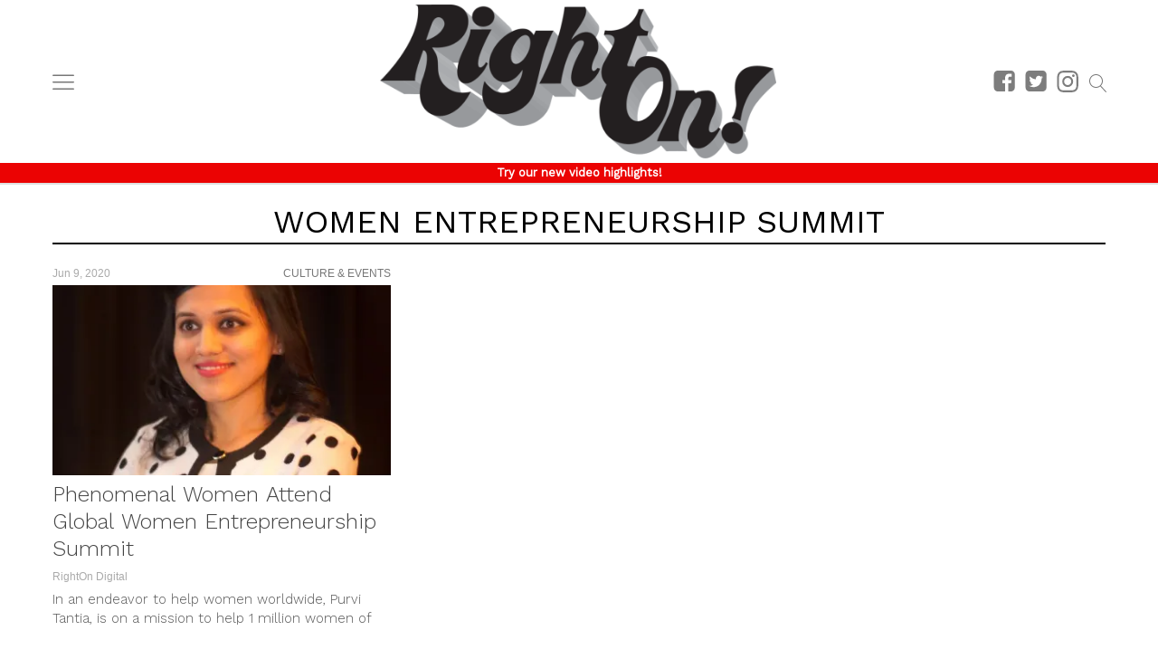

--- FILE ---
content_type: text/plain
request_url: https://www.google-analytics.com/j/collect?v=1&_v=j102&a=897831844&t=pageview&_s=1&dl=https%3A%2F%2Frightondigital.com%2Ftag%2Fwomen-entrepreneurship-summit%2F&ul=en-us%40posix&dt=Women%20Entrepreneurship%20Summit&sr=1280x720&vp=1280x720&_u=YGBAgEABAAAAACAAI~&jid=1541379092&gjid=1147956393&cid=502094917.1768909909&tid=UA-563960-21&_gid=2050432106.1768909909&_slc=1&cd1=&cd2=&cd3=Mozilla%2F5.0%20(Macintosh%3B%20Intel%20Mac%20OS%20X%2010_15_7)%20AppleWebKit%2F537.36%20(KHTML%2C%20like%20Gecko)%20Chrome%2F131.0.0.0%20Safari%2F537.36%3B%20ClaudeBot%2F1.0%3B%20%2Bclaudebot%40anthropic.com)&z=1889206194
body_size: -451
content:
2,cG-6CYMCR25R3

--- FILE ---
content_type: text/javascript
request_url: https://rightondigital.com/wp-content/themes/coedmediagroup/js/initiate.js?ver=11-11-2015-v7
body_size: 3476
content:
/**
 * Header Scripts: Main Navigation, Google Analytics, Quantcast, Featured Stories Slider, Social Share bar
 */
 
var HD_RES_RATIO = 0.5625;

(function($) {
	
	var resizeTimeout;
	var resizeFlag = false;
	var scrollAdIndex = 0;
	
	var lastScrollTop = 0;
	var bindSidebarsOnScoll = false;
	var navbarHeight, $cmgNav, $mainMenuBar;
	
	$(document).ready( function(){
		
		navbarHeight = $('#cmg-head').outerHeight();
		$mainMenuBar = $('#main-menu-bar');
		$cmgNav = $('#cmg-head');
		bindSidebarsOnScoll = ( window.innerWidth >= 1200 ) ? true : bindSidebarsOnScoll;
		
		var $header = $('#cmg-head-menu-bar');
		if( 1 === $header.length ){
			var scrollTop = 0;
			var $siteLogo = $('#cmg-site-logo');
			var onscroll = function(){
				scrollTop = $(window).scrollTop();
				if( scrollTop > 20 ){
					$siteLogo.addClass('small');
				}else{
					$siteLogo.removeClass('small');
				}
			};
			
			$(window).bind('scroll', onscroll);	
		}		
		
		( $('#module-h').length ) && insertScrollAds( $('#module-h') );
		$('body').bind( 'post-load', function(){
			( $('.cmg-h-posts').length ) && insertScrollAds( $('.cmg-h-posts').first() );
		} );
		
		var moduleA = {
			init: function(){
				moduleA.fit();
				var imgCount = $("#module-a #hl-wrapper ul li").length;
				if( imgCount > 1 ){
					$("<div />").addClass("hl-nav nav-left").bind("click", moduleA.navLeft).append( $("<div />").attr("id", "hl-left") ).appendTo( $("#hl-wrapper") );
					$("<div />").addClass("hl-nav nav-right").bind("click", moduleA.navRight).append( $("<div />").attr("id", "hl-right") ).appendTo( $("#hl-wrapper") );
				}
			},
			
			fit: function(){
				var imgCount = $("#module-a #hl-wrapper ul li").length;
				var imageLoaded = false;
				$('#hl-box').css({"marginLeft": "0px"});
				$("#module-a #hl-box").width( $("#module-a").width() * imgCount );
				$("#module-a #hl-wrapper ul li").width( $("#module-a").width() );
				$("#module-a #hl-wrapper ul li a img").css({'max-width': ($("#module-a").width()) +'px', 'max-height': ($("#module-a").width()*0.5625) +'px'});
				$("#module-a #hl-wrapper ul li").each( function( index ){
					var image = $(this).find("a img");
					var imgSrc = ((image.attr("data-src")).split('?'))[0]+'?w='+$("#module-a").width()+'&h='+($("#module-a").width()*0.5625)+'&crop=1&quality=88&strip=all';
					image.attr("src", encodeURI( imgSrc ));
					$(this).hasClass('collapse') && $(this).removeClass('collapse');
					image.one("load", function(){
						if( !$(this).parent().find('span').length ){
							$(this).parent().append($("<span />").addClass('g-shade'));
						}
						if( imgCount > 1 && !imageLoaded ){
							$('#hl-left, #hl-right').css('margin-top', ( ($(this).height()/2) - 25)+'px');
							imageLoaded = true;
						}
					});
				});
			},
			
			navLeft: function(){
				var imgCount = $("#module-a #hl-wrapper ul li").length;
				var wrapperLeft = parseInt( $('#hl-box').css('marginLeft').replace("px", "") );
				if( wrapperLeft < 0 ){
					$('#hl-box').animate({"marginLeft":  wrapperLeft + ( $("#module-a").width() ) + "px"});
				}else{
					$('#hl-box').animate({"marginLeft":  (-1)*( $("#module-a").width()*(imgCount -1) ) + "px"});
				}
			},
			
			navRight: function(){
				var imgCount = $("#module-a #hl-wrapper ul li").length;
				var wrapperLeft = parseInt( $('#hl-box').css('marginLeft').replace("px", "") );
				if( wrapperLeft > ( (-1)*$("#module-a").width()*(imgCount -1) ) ){
					$('#hl-box').animate({"marginLeft":  wrapperLeft - ( $("#module-a").width() ) + "px"});
				}else{
					$('#hl-box').animate({"marginLeft": "0px"});
				}
			}
		};
		if( $('#module-a').length ) moduleA.init();
		
		var resizeStdElements = function(){
			if( $('.embed-youtube iframe').length )
				$('.embed-youtube iframe').attr('height', $('.embed-youtube').width() * HD_RES_RATIO );
			
			if( window.innerWidth < 643 && $('#taxanomy-title').length && $('#module-a').length ){
				$('#taxanomy-title').insertAfter( $('#module-a') );
			}else{
				$('#taxanomy-title').prependTo( $('#cmg-content-wrapper') );
			}
		
		};
		resizeStdElements();
		
		var resizeListener = function(e){
			resizeFlag = true;
			clearTimeout(resizeTimeout);
			resizeTimeout = setTimeout(function(){
				if( $('#module-a').length ) moduleA.fit();
				resizeStdElements();
			}, 200);
		};
		$(window).bind('resize', resizeListener);
		
		$('#long-menu-icon, #nav-close').bind('touchstart click', function(e){
			e.preventDefault();
			
			var $body = $( 'body' ), $page = $( '#cmg-page-wrapper' ), $nav = $( '#cmg-sliding-nav' ), $footerNav = $( '#cmg-footer-nav-wrapper' ), transitionEnd = 'transitionend webkitTransitionEnd otransitionend MSTransitionEnd', $closeSkin = $( '#site-wrapper-skin' );
			$footerNav.hasClass( 'fixed-position' ) && ( ( $( '#cmg-main-nav-wrapper' ).outerHeight(true) + $footerNav.outerHeight(true) ) > $nav.outerHeight(true) ) && $footerNav.removeClass( 'fixed-position' );
			$body.addClass( 'animate' );
			
			if( $body.hasClass('nav-visible') ){
				$body.removeClass( 'slide-right' );
			}else{
				$body.addClass( 'slide-right' );
			}
			
			$page.on( transitionEnd, function(){
				$body.removeClass( 'animate slide-right' ).toggleClass( 'nav-visible' );
				if( $body.hasClass( 'nav-visible' ) ){
					$closeSkin.addClass( 'overlay' );
					$closeSkin.bind( 'click', function(){ $( '#nav-close' ).trigger( 'click' ); });
				}else{
					$closeSkin.removeClass( 'overlay' );
					$closeSkin.unbind( 'click' );
				}
				$page.off( transitionEnd );	
			} );
			
		});
		
		$('.nav-search-icon').length && $('.nav-search-icon').bind('click', function(){
			var $searchIcon = $(this),
				$searchField = $('#search-field'),
				$searchIcons = $('.nav-search-icon'),
				searchFieldWidth = ( window.innerWidth >= 768 ) ? 180 : 54,
				searchFieldCurrentWidth = $searchField.width();
				transitionEnd = 'webkitTransitionEnd MSTransitionEnd otransitionend transitionend',
				transitionFlag = false;
			
			$searchField.addClass('animate');
			if( 0 === searchFieldCurrentWidth ){
				transitionFlag = true;
				$searchField.css({'width': searchFieldWidth + 'px'});
			}else if( searchFieldWidth ===  searchFieldCurrentWidth ){
				if( $searchField.val().length > 0 ){
					$('#search-button').trigger('click');
				}else{
					transitionFlag = true;
					$searchField.css({'width': '0px'});
				}
			}
			
			if( transitionFlag ){
				$searchField.on( transitionEnd, function(){
					transitionFlag = false;	
				} );
			}
		});
		
		$('#menu-brief-menu a, #sliding-main-nav a').on('click', function( event ){
			event.preventDefault();
			var currLink = encodeURI( this.href );
			var currTitle = this.title;
			ga('send', 'event', 'Main Navigation', currTitle, currLink);
			setTimeout(function() { document.location.href = currLink; }, 100);
		});
				
		if( $('#cmg-you-might-like').length > 0 ){
			$('#cmg-you-might-like').on('click', 'a', function(){
				var currTitle = $(this).text();
				var currLink = this.href;
				ga('send', 'event', 'You Might Like', currTitle, encodeURI( currLink ));
				setTimeout(function() { document.location.href = encodeURI( currLink ); }, 100);
				return false;
			});			
		}
		
		if( $('#cmg-content-text').length > 0 ){
			$('#cmg-content-text a[href^="http"]:not([href*="//' + location.host + '"])').on('click', function(){
				var currLink = this.href;
				ga('send', 'event', 'Outgoing Links', 'In Content Links', encodeURI( currLink ));
				setUTMParams( this, currLink );
				return false;
			});
		}

		if( $('#cmg-content-tags').length > 0 ){
			$('#cmg-content-tags a').on('click', function(){
				var currLink = this.href;
				ga('send', 'event', 'Content Tags', $( this ).text(), encodeURI( currLink ));
				setTimeout(function() { document.location.href = encodeURI( currLink ); }, 100);
				return false;
			});
		}

		if( $('.infinite-posts').length > 0 ){
			$('.infinite-posts').on('click', '.h-posts .module-item a', function(){
				var currLink = encodeURI( this.href );
				var currTitle = $( this ).text();
				currTitle = currTitle.length > 0 ? currTitle : 'Image Link';
				ga('send', 'event', 'Infinite Scroll Content', currTitle, currLink);
				setTimeout(function() { document.location.href = currLink; }, 100);
				return false;
			});
		}
				
		/* Making InContent AdCalls */
		$(function(){
			var inContentIndex = 0;
			$('.cmg-in-content-ad-slot').length && $('.cmg-in-content-ad-slot').each(function(){
				var idTemp = 'cmg-incontent-ad-' + inContentIndex, type = 'box', size = [300, 250];
				if( window.innerWidth >= 768 ){
					size = [728, 90];
					type = 'lb';
				}
				$(this).attr( 'id', 'cmg-incontent-ad-' + inContentIndex ).html('');
				( new ScrollAdUnit( idTemp, type, size ) );
				inContentIndex++;
			});
		});
		
	} ); //document.ready
	
	var insertScrollAds = function( $moduleWrapper ){
		var $moduleItems = $moduleWrapper.find('.module-item');
		!( $moduleWrapper.addClass('h-posts') ) && $moduleWrapper.addClass('h-posts');
		$moduleItems.each( function( index ){
			var moduleItem = this;
			if( index % 3 == 0 ){
				$( '<div/>' ).addClass( 'scroll-ads hide' ).attr({ 'id': 'scroll-ad-' + index }).insertAfter( $( moduleItem ) );
				( new ScrollAdUnit( 'scroll-ad-' + scrollAdIndex ) );
				scrollAdIndex++;
			}
		} );
		$moduleWrapper.hasClass('cmg-h-posts') && $moduleWrapper.removeClass('cmg-h-posts');
	};
	
})(jQuery); //jQuery

function setUTMParams( linkRef, link ){
	if( ( location.protocol == 'https:' ) && ( location.protocol !== linkRef.protocol ) && linkRef.hostname.indexOf( cmg_initiate_params.cmgSite ) < 0 && link.indexOf( 'utm_source' ) < 0 ){
		link += ( link.indexOf('?') < 0 ) ? '?' : '&'; 
		link += 'utm_source=' + encodeURIComponent( location.hostname ) + '&utm_medium=referral&utm_campaign=' + encodeURIComponent( cmg_initiate_params.cmgSite );
	}
	window.open( link );
}

function ScrollAdUnit( adSlotId, type, size, dfpSlot ){
	this.type = ( 'undefined' === typeof type ) ? 'box' : type;
	this.size = ( 'undefined' === typeof size ) ? [300, 250] : size;
	this.adSlotId = adSlotId;
	this.adContainer = '#' + adSlotId;
	this.dfpSlot = ( 'undefined' === typeof dfpSlot ) ? '' : dfpSlot;
	this.slot = '';
	this.refresh = 0;
	this.adunit = '';
	this.refresh_count = 0;
	this.set_ad_refresh = '';
	jQuery(this.adContainer).length && this.setScrollListener();	
}

ScrollAdUnit.prototype.setScrollListener = function(){
	var ad = this;
	switch( cmg_initiate_params.cmgSite ){
		case 'collegehiphop':
			cmgInlineBoxUnit = '/9590877/CHH/CHH_300_IN_CONTENT_ROS';
			cmgInlineLBUnit = '/9590877/CHH/CHH_728_ATF_ROS';
			break;
		case 'campussports':
			cmgInlineBoxUnit = '/9590877/CS_300_IN_CONTENT_ROS';
			cmgInlineLBUnit = '/9590877/CS_728_ATF_ROS';
			break;
		case 'coed':
			cmgInlineBoxUnit = '/9590877/COED_300_IN_CONTENT_ROS';
			cmgInlineLBUnit = '/9590877/COED_728_ATF_ROS';
			break;
		case 'bustedcoverage':
			cmgInlineBoxUnit = '/9590877/BC_300_IN_CONTENT_ROS';
			cmgInlineLBUnit = '/9590877/BC_728_ATF_ROS';
			break;
		case 'collegecandy':
			cmgInlineBoxUnit = '/9590877/CC_300_IN_CONTENT_ROS';
			cmgInlineLBUnit = '/9590877/CC_728_ATF_ROS';
			break;
		case 'righton':
			cmgInlineBoxUnit = '/9590877/ROD/ROD_300_IN_CONTENT_ROS';
			cmgInlineLBUnit = '/9590877/ROD/ROD_728_ATF_ROS';
			break;	
	}
	ad.adunit = ( '' !== ad.dfpSlot ) ? ad.dfpSlot : ( ( ad.type === 'lb' ) ? cmgInlineLBUnit : cmgInlineBoxUnit );
	
	jQuery(ad.adContainer).bind( 'scrollin', { distance: 0 }, function(){ad.renderAd(ad);});
};

ScrollAdUnit.prototype.renderAd = function(ad){
	if( '' !== ad.set_ad_refresh ) 
		clearTimeout(ad.set_ad_refresh);
	
	if( ad.refresh_count == 5 ){
		jQuery( ad.adContainer ).unbind('scrollin');
		return;
	}
	if( '' !== ad.adunit ){
		googletag.cmd.push(function(){
			if(ad.slot == ''){
				ad.slot = googletag.defineSlot( ad.adunit, ad.size, ad.adSlotId ).addService(googletag.pubads());
			}
			if( window.cmgAdManager && 'function' == typeof cmgAdManager.loadDFPTargeting ) cmgAdManager.loadDFPTargeting();
			( ad.refresh == 0 ) && jQuery('#' + ad.adSlotId ).removeClass('hide');
			if( 'coed' === cmg_initiate_params.cmgSite ){
				var slotDemandObjs = [];
				var obj = {};
				obj.slot = ad.slot;
				slotDemandObjs.push(obj);
				window.headertag.cmd.push(function(){
					window.headertag.retrieveAndSetDemand(slotDemandObjs, function(){
						googletag.display( ad.adSlotId );
						googletag.pubads().refresh([ad.slot]);
						ad.recordAdRefresh(ad);
					});
				});
			}else{
				try{
					var a9adsize = ( (ad.size).length == 1 ) ? [ad.size] : ad.size;
					apstag.fetchBids({slots:[{slotID: ad.adSlotId, slotName: ad.adunit, sizes: a9adsize}], timeout: 1.2e3}, function(bids){
						apstag.setDisplayBids();
						googletag.pubads().refresh([ad.slot]);
						ad.recordAdRefresh(ad);
					});	
				}catch(e){
					( ad.refresh == 0 ) && googletag.display( ad.adSlotId );
					googletag.pubads().refresh([ad.slot]);
					ad.recordAdRefresh(ad);
				}
			}
			ad.refresh = 1;
			ad.refresh_count++;
		});
	}
};

ScrollAdUnit.prototype.recordAdRefresh = function(ad){
	try{
		if( ad.refresh == 1 ){
			ga('send', 'event', 'Ad Refreshes', encodeURI(window.top.location.pathname), ad.adSlotId, {nonInteraction: true});	
		}
		if( ad.refresh_count < 6 ){
			ad.set_ad_refresh = setTimeout(function(){
				if (jQuery.sonar(document.getElementById(ad.adSlotId))){
					ad.renderAd(ad);
				}
			}, 30000);
		}
	}catch(e){}
};